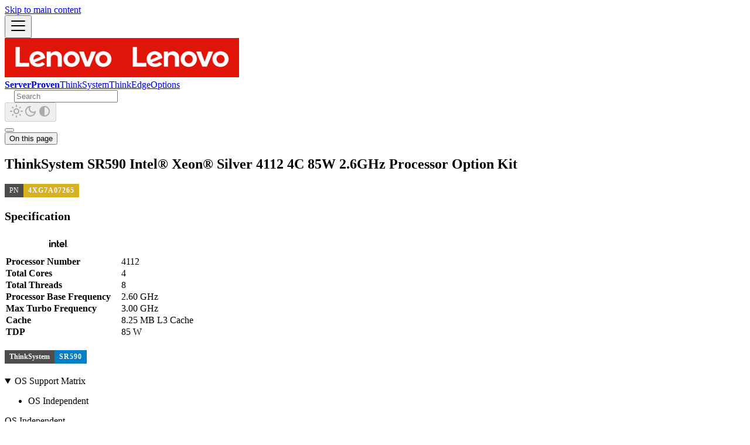

--- FILE ---
content_type: text/html
request_url: https://serverproven.lenovo.com/option/4XG7A07265/
body_size: 4647
content:
<!doctype html><html lang=en dir=ltr class="docs-wrapper plugin-docs plugin-id-default docs-version-current docs-doc-page docs-doc-id-option/4XG7A07265" data-has-hydrated=false><head><meta charset=UTF-8><meta name=generator content="Docusaurus v3.9.2"><title data-rh=true>ThinkSystem SR590 Intel® Xeon® Silver 4112 4C 85W 2.6GHz Processor Option Kit | ServerProven</title><meta data-rh=true name=viewport content="width=device-width, initial-scale=1.0"/><meta data-rh=true name=twitter:card content=summary_large_image /><meta data-rh=true property=og:image content=https://serverproven.lenovo.com/img/lenovo_1200.png /><meta data-rh=true name=twitter:image content=https://serverproven.lenovo.com/img/lenovo_1200.png /><meta data-rh=true property=og:url content=https://serverproven.lenovo.com/option/4XG7A07265 /><meta data-rh=true property=og:locale content=en /><meta data-rh=true name=docusaurus_locale content=en /><meta data-rh=true name=docsearch:language content=en /><meta data-rh=true name=og:type content=website /><meta data-rh=true name=docusaurus_version content=current /><meta data-rh=true name=docusaurus_tag content=docs-default-current /><meta data-rh=true name=docsearch:version content=current /><meta data-rh=true name=docsearch:docusaurus_tag content=docs-default-current /><meta data-rh=true property=og:title content="ThinkSystem SR590 Intel® Xeon® Silver 4112 4C 85W 2.6GHz Processor Option Kit | ServerProven"/><meta data-rh=true name=description content="ThinkSystem SR590 Intel® Xeon® Silver 4112 4C 85W 2.6GHz Processor Option Kit - 4XG7A07265"/><meta data-rh=true property=og:description content="ThinkSystem SR590 Intel® Xeon® Silver 4112 4C 85W 2.6GHz Processor Option Kit - 4XG7A07265"/><link data-rh=true rel=icon href=/img/favicon.ico /><link data-rh=true rel=canonical href=https://serverproven.lenovo.com/option/4XG7A07265 /><link data-rh=true rel=alternate href=https://serverproven.lenovo.com/option/4XG7A07265 hreflang=en /><link data-rh=true rel=alternate href=https://serverproven.lenovo.com/option/4XG7A07265 hreflang=x-default /><link rel=stylesheet href=/assets/css/styles.8530567b.css /><script src=/assets/js/runtime~main.1e87b185.js defer></script><script src=/assets/js/main.e4fc1cd8.js defer></script></head><body class=navigation-with-keyboard><svg style="display: none;"><defs>
<symbol id=theme-svg-external-link viewBox="0 0 24 24"><path fill=currentColor d="M21 13v10h-21v-19h12v2h-10v15h17v-8h2zm3-12h-10.988l4.035 4-6.977 7.07 2.828 2.828 6.977-7.07 4.125 4.172v-11z"/></symbol>
</defs></svg>
<script>!function(){var t=function(){try{return new URLSearchParams(window.location.search).get("docusaurus-theme")}catch(t){}}()||function(){try{return window.localStorage.getItem("theme")}catch(t){}}();document.documentElement.setAttribute("data-theme",t||(window.matchMedia("(prefers-color-scheme: dark)").matches?"dark":"light")),document.documentElement.setAttribute("data-theme-choice",t||"system")}(),function(){try{for(var[t,e]of new URLSearchParams(window.location.search).entries())if(t.startsWith("docusaurus-data-")){var a=t.replace("docusaurus-data-","data-");document.documentElement.setAttribute(a,e)}}catch(t){}}()</script><div id=__docusaurus><link rel=preload as=image href=/img/lenovo.png /><div role=region aria-label="Skip to main content"><a class=skipToContent_fXgn href=#__docusaurus_skipToContent_fallback>Skip to main content</a></div><nav aria-label=Main class="theme-layout-navbar navbar navbar--fixed-top"><div class=navbar__inner><div class="theme-layout-navbar-left navbar__items"><button aria-label="Toggle navigation bar" aria-expanded=false class="navbar__toggle clean-btn" type=button><svg width=30 height=30 viewBox="0 0 30 30" aria-hidden=true><path stroke=currentColor stroke-linecap=round stroke-miterlimit=10 stroke-width=2 d="M4 7h22M4 15h22M4 23h22"/></svg></button><a class=navbar__brand href=/><div class=navbar__logo><img src=/img/lenovo.png alt="ServerProven Logo" class="themedComponent_mlkZ themedComponent--light_NVdE"/><img src=/img/lenovo.png alt="ServerProven Logo" class="themedComponent_mlkZ themedComponent--dark_xIcU"/></div><b class="navbar__title text--truncate">ServerProven</b></a><a class="navbar__item navbar__link" href=/thinksystem>ThinkSystem</a><a class="navbar__item navbar__link" href=/thinkedge>ThinkEdge</a><a class="navbar__item navbar__link" href=/option-catalog>Options</a></div><div class="theme-layout-navbar-right navbar__items navbar__items--right"><div class=navbarSearchContainer_Bca1><div class="navbar__search searchBarContainer_NW3z" dir=ltr><input placeholder=Search aria-label=Search class="navbar__search-input searchInput_YFbd" value="" /><div class="loadingRing_RJI3 searchBarLoadingRing_YnHq"><div></div><div></div><div></div><div></div></div></div></div><div class="toggle_vylO colorModeToggle_DEke"><button class="clean-btn toggleButton_gllP toggleButtonDisabled_aARS" type=button disabled title="system mode" aria-label="Switch between dark and light mode (currently system mode)"><svg viewBox="0 0 24 24" width=24 height=24 aria-hidden=true class="toggleIcon_g3eP lightToggleIcon_pyhR"><path fill=currentColor d="M12,9c1.65,0,3,1.35,3,3s-1.35,3-3,3s-3-1.35-3-3S10.35,9,12,9 M12,7c-2.76,0-5,2.24-5,5s2.24,5,5,5s5-2.24,5-5 S14.76,7,12,7L12,7z M2,13l2,0c0.55,0,1-0.45,1-1s-0.45-1-1-1l-2,0c-0.55,0-1,0.45-1,1S1.45,13,2,13z M20,13l2,0c0.55,0,1-0.45,1-1 s-0.45-1-1-1l-2,0c-0.55,0-1,0.45-1,1S19.45,13,20,13z M11,2v2c0,0.55,0.45,1,1,1s1-0.45,1-1V2c0-0.55-0.45-1-1-1S11,1.45,11,2z M11,20v2c0,0.55,0.45,1,1,1s1-0.45,1-1v-2c0-0.55-0.45-1-1-1C11.45,19,11,19.45,11,20z M5.99,4.58c-0.39-0.39-1.03-0.39-1.41,0 c-0.39,0.39-0.39,1.03,0,1.41l1.06,1.06c0.39,0.39,1.03,0.39,1.41,0s0.39-1.03,0-1.41L5.99,4.58z M18.36,16.95 c-0.39-0.39-1.03-0.39-1.41,0c-0.39,0.39-0.39,1.03,0,1.41l1.06,1.06c0.39,0.39,1.03,0.39,1.41,0c0.39-0.39,0.39-1.03,0-1.41 L18.36,16.95z M19.42,5.99c0.39-0.39,0.39-1.03,0-1.41c-0.39-0.39-1.03-0.39-1.41,0l-1.06,1.06c-0.39,0.39-0.39,1.03,0,1.41 s1.03,0.39,1.41,0L19.42,5.99z M7.05,18.36c0.39-0.39,0.39-1.03,0-1.41c-0.39-0.39-1.03-0.39-1.41,0l-1.06,1.06 c-0.39,0.39-0.39,1.03,0,1.41s1.03,0.39,1.41,0L7.05,18.36z"/></svg><svg viewBox="0 0 24 24" width=24 height=24 aria-hidden=true class="toggleIcon_g3eP darkToggleIcon_wfgR"><path fill=currentColor d="M9.37,5.51C9.19,6.15,9.1,6.82,9.1,7.5c0,4.08,3.32,7.4,7.4,7.4c0.68,0,1.35-0.09,1.99-0.27C17.45,17.19,14.93,19,12,19 c-3.86,0-7-3.14-7-7C5,9.07,6.81,6.55,9.37,5.51z M12,3c-4.97,0-9,4.03-9,9s4.03,9,9,9s9-4.03,9-9c0-0.46-0.04-0.92-0.1-1.36 c-0.98,1.37-2.58,2.26-4.4,2.26c-2.98,0-5.4-2.42-5.4-5.4c0-1.81,0.89-3.42,2.26-4.4C12.92,3.04,12.46,3,12,3L12,3z"/></svg><svg viewBox="0 0 24 24" width=24 height=24 aria-hidden=true class="toggleIcon_g3eP systemToggleIcon_QzmC"><path fill=currentColor d="m12 21c4.971 0 9-4.029 9-9s-4.029-9-9-9-9 4.029-9 9 4.029 9 9 9zm4.95-13.95c1.313 1.313 2.05 3.093 2.05 4.95s-0.738 3.637-2.05 4.95c-1.313 1.313-3.093 2.05-4.95 2.05v-14c1.857 0 3.637 0.737 4.95 2.05z"/></svg></button></div></div></div><div role=presentation class=navbar-sidebar__backdrop></div></nav><div id=__docusaurus_skipToContent_fallback class="theme-layout-main main-wrapper mainWrapper_z2l0"><div class=docsWrapper_hBAB><button aria-label="Scroll back to top" class="clean-btn theme-back-to-top-button backToTopButton_sjWU" type=button></button><div class=docRoot_UBD9><main class="docMainContainer_TBSr docMainContainerEnhanced_lQrH"><div class="container padding-top--md padding-bottom--lg"><div class=row><div class="col docItemCol_VOVn"><div class=docItemContainer_Djhp><article><div class="tocCollapsible_ETCw theme-doc-toc-mobile tocMobile_ITEo"><button type=button class="clean-btn tocCollapsibleButton_TO0P">On this page</button></div><div class="theme-doc-markdown markdown"><header><h1>ThinkSystem SR590 Intel® Xeon® Silver 4112 4C 85W 2.6GHz Processor Option Kit</h1></header>
<div class=github-badge><span class=badge-subject>PN</span><span class="badge-value bg-yellow">4XG7A07265</span></div>
<!-- -->
<!-- -->
<h2 class="anchor anchorTargetStickyNavbar_Vzrq" id=specification>Specification<a href=#specification class=hash-link aria-label="Direct link to Specification" title="Direct link to Specification" translate=no>​</a></h2>
<table><thead><tr><th><svg stroke=currentColor fill=currentColor stroke-width=0 role=img viewBox="0 0 24 24" height=2rem width=2rem xmlns=http://www.w3.org/2000/svg><path d="M20.42 7.345v9.18h1.651v-9.18zM0 7.475v1.737h1.737V7.474zm9.78.352v6.053c0 .513.044.945.13 1.292.087.34.235.618.44.828.203.21.475.359.803.451.334.093.754.136 1.255.136h.216v-1.533c-.24 0-.445-.012-.593-.037a.672.672 0 0 1-.39-.173.693.693 0 0 1-.173-.377 4.002 4.002 0 0 1-.037-.606v-2.182h1.193v-1.416h-1.193V7.827zm-3.505 2.312c-.396 0-.76.08-1.082.241-.327.161-.6.384-.822.668l-.087.117v-.902H2.658v6.256h1.639v-3.214c.018-.588.16-1.02.433-1.299.29-.297.642-.445 1.044-.445.476 0 .841.149 1.082.433.235.284.359.686.359 1.2v3.324h1.663V12.97c.006-.89-.229-1.595-.686-2.09-.458-.495-1.1-.742-1.917-.742zm10.065.006a3.252 3.252 0 0 0-2.306.946c-.29.29-.525.637-.692 1.033a3.145 3.145 0 0 0-.254 1.273c0 .452.08.878.241 1.274.161.395.39.742.674 1.032.284.29.637.526 1.045.693.408.173.86.26 1.342.26 1.397 0 2.262-.637 2.782-1.23l-1.187-.904c-.248.297-.841.699-1.583.699-.464 0-.847-.105-1.138-.321a1.588 1.588 0 0 1-.593-.872l-.019-.056h4.915v-.587c0-.451-.08-.872-.235-1.267a3.393 3.393 0 0 0-.661-1.033 3.013 3.013 0 0 0-1.02-.692 3.345 3.345 0 0 0-1.311-.248zm-16.297.118v6.256h1.651v-6.256zm16.278 1.286c1.132 0 1.664.797 1.664 1.255l-3.32.006c0-.458.525-1.255 1.656-1.261zm7.073 3.814a.606.606 0 0 0-.606.606.606.606 0 0 0 .606.606.606.606 0 0 0 .606-.606.606.606 0 0 0-.606-.606zm-.008.105a.5.5 0 0 1 .002 0 .5.5 0 0 1 .5.501.5.5 0 0 1-.5.5.5.5 0 0 1-.5-.5.5.5 0 0 1 .498-.5zm-.233.155v.699h.13v-.285h.093l.173.285h.136l-.18-.297a.191.191 0 0 0 .118-.056c.03-.03.05-.074.05-.136 0-.068-.02-.117-.063-.154-.037-.038-.105-.056-.185-.056zm.13.099h.154c.019 0 .037.006.056.012a.064.064 0 0 1 .037.031c.013.013.012.031.012.056a.124.124 0 0 1-.012.055.164.164 0 0 1-.037.031c-.019.006-.037.013-.056.013h-.154Z"/></svg><th><tbody><tr><td><strong>Processor Number</strong><td>4112<tr><td><strong>Total Cores</strong><td>4<tr><td><strong>Total Threads</strong><td>8<tr><td><strong>Processor Base Frequency</strong><td>2.60 GHz<tr><td><strong>Max Turbo Frequency</strong><td>3.00 GHz<tr><td><strong>Cache</strong><td>8.25 MB L3 Cache<tr><td><strong>TDP</strong><td>85 W</table>
<h2 class="anchor anchorTargetStickyNavbar_Vzrq" id=sr590><div class=github-badge><span class=badge-subject>ThinkSystem</span><span class="badge-value bg-blue">SR590</span></div><a href=#sr590 class=hash-link aria-label="Direct link to sr590" title="Direct link to sr590" translate=no>​</a></h2>
<details open class="details_lb9f alert alert--info details_b_Ee" data-collapsed=false><summary>OS Support Matrix</summary><div><div class=collapsibleContent_i85q><div class="theme-tabs-container tabs-container tabList__CuJ"><ul role=tablist aria-orientation=horizontal class=tabs><li role=tab tabindex=0 aria-selected=true class="tabs__item tabItem_LNqP tabs__item--active"><span>OS Independent</span></ul><div role=tabpanel class="tabItem_Ymn6 margin-top--md"><span class=os data-record=2544791>OS Independent</span></div></div></div></div></details></div><div class="feedback docusaurus-mt-lg"><a target=_blank rel="noreferrer noopener" href=mailto:sp_feedback@lenovo.com><svg stroke=currentColor fill=currentColor stroke-width=0 viewBox="0 0 24 24" class=react-icons height=1.5em width=1.5em xmlns=http://www.w3.org/2000/svg><path fill=none d="M0 0h24v24H0V0z"/><path d="M20 4H4c-1.1 0-1.99.9-1.99 2L2 18c0 1.1.9 2 2 2h16c1.1 0 2-.9 2-2V6c0-1.1-.9-2-2-2zm0 14H4V8l8 5 8-5v10zm-8-7L4 6h16l-8 5z"/></svg>Give feedback</a></div></article><nav class="docusaurus-mt-lg pagination-nav" aria-label="Docs pages"></nav></div></div><div class="col col--3"><div class="tableOfContents_bqdL thin-scrollbar theme-doc-toc-desktop"><ul class="table-of-contents table-of-contents__left-border"><li><a href=#specification class="table-of-contents__link toc-highlight">Specification</a><li><a href=#sr590 class="table-of-contents__link toc-highlight"><div class=github-badge><span class=badge-subject>ThinkSystem</span><span class="badge-value bg-blue">SR590</span></div></a></ul></div></div></div></div></main></div></div></div><footer class="theme-layout-footer footer footer--dark"><div class="container container-fluid"><div class="row footer__links"><div class="theme-layout-footer-column col footer__col"><div class=footer__title>System x, Flex Compatibility</div><ul class="footer__items clean-list"><li class=footer__item><a href=https://datacentersupport.lenovo.com/us/en/compatibility target=_blank rel="noopener noreferrer" class=footer__link-item>Data Center Compatibility<svg width=13.5 height=13.5 aria-label="(opens in new tab)" class=iconExternalLink_nPIU><use href=#theme-svg-external-link /></svg></a></ul></div><div class="theme-layout-footer-column col footer__col"><div class=footer__title>Other Compatibility</div><ul class="footer__items clean-list"><li class=footer__item><a href=https://lenovopress.lenovo.com/osig target=_blank rel="noopener noreferrer" class=footer__link-item>OS Interoperability Guide<svg width=13.5 height=13.5 aria-label="(opens in new tab)" class=iconExternalLink_nPIU><use href=#theme-svg-external-link /></svg></a><li class=footer__item><a href=https://datacentersupport.lenovo.com/us/en/lsic target=_blank rel="noopener noreferrer" class=footer__link-item>Lenovo Storage Interoperation Center<svg width=13.5 height=13.5 aria-label="(opens in new tab)" class=iconExternalLink_nPIU><use href=#theme-svg-external-link /></svg></a></ul></div><div class="theme-layout-footer-column col footer__col"><div class=footer__title>Resources</div><ul class="footer__items clean-list"><li class=footer__item><a href=https://pubs.lenovo.com/ target=_blank rel="noopener noreferrer" class=footer__link-item>Lenovo Docs<svg width=13.5 height=13.5 aria-label="(opens in new tab)" class=iconExternalLink_nPIU><use href=#theme-svg-external-link /></svg></a><li class=footer__item><a href=https://lenovopress.lenovo.com/ target=_blank rel="noopener noreferrer" class=footer__link-item>Lenovo Press<svg width=13.5 height=13.5 aria-label="(opens in new tab)" class=iconExternalLink_nPIU><use href=#theme-svg-external-link /></svg></a><li class=footer__item><a href=https://datacentersupport.lenovo.com/ target=_blank rel="noopener noreferrer" class=footer__link-item>Data Center Support<svg width=13.5 height=13.5 aria-label="(opens in new tab)" class=iconExternalLink_nPIU><use href=#theme-svg-external-link /></svg></a><li class=footer__item><a href=https://dcsc.lenovo.com/ target=_blank rel="noopener noreferrer" class=footer__link-item>Data Center Solution Configurator<svg width=13.5 height=13.5 aria-label="(opens in new tab)" class=iconExternalLink_nPIU><use href=#theme-svg-external-link /></svg></a></ul></div></div><div class="footer__bottom text--center"><div class=footer__copyright>© Lenovo 2026</div></div></div></footer></div></body>

--- FILE ---
content_type: application/javascript
request_url: https://serverproven.lenovo.com/assets/js/f068ba39.02db3fdc.js
body_size: 1172
content:
"use strict";(self.webpackChunkserverproven=self.webpackChunkserverproven||[]).push([["23933"],{615105(e,s,n){n.r(s),n.d(s,{metadata:()=>r,default:()=>p,frontMatter:()=>o,contentTitle:()=>h,toc:()=>x,assets:()=>a});var r=JSON.parse('{"id":"option/4XG7A07265","title":"ThinkSystem SR590 Intel\xae Xeon\xae Silver 4112 4C 85W 2.6GHz Processor Option Kit","description":"ThinkSystem SR590 Intel\xae Xeon\xae Silver 4112 4C 85W 2.6GHz Processor Option Kit - 4XG7A07265","source":"@site/docs/option/4XG7A07265.mdx","sourceDirName":"option","slug":"/option/4XG7A07265","permalink":"/option/4XG7A07265","draft":false,"unlisted":false,"tags":[],"version":"current","frontMatter":{"description":"ThinkSystem SR590 Intel\xae Xeon\xae Silver 4112 4C 85W 2.6GHz Processor Option Kit - 4XG7A07265"}}'),t=n(474848),i=n(28453),d=n(678010),l=n(157250);n(477444);var c=n(50712);let o={description:"ThinkSystem SR590 Intel\xae Xeon\xae Silver 4112 4C 85W 2.6GHz Processor Option Kit - 4XG7A07265"},h="ThinkSystem SR590 Intel\xae Xeon\xae Silver 4112 4C 85W 2.6GHz Processor Option Kit",a={},x=[{value:"Specification",id:"specification",level:2},{value:'<div class="github-badge"><span class="badge-subject">ThinkSystem</span><span class="badge-value bg-blue">SR590</span></div>',id:"sr590",level:2}];function j(e){let s={h1:"h1",h2:"h2",header:"header",span:"span",strong:"strong",table:"table",tbody:"tbody",td:"td",th:"th",thead:"thead",tr:"tr",...(0,i.R)(),...e.components},{Details:n}=s;return n||function(e,s){throw Error("Expected "+(s?"component":"object")+" `"+e+"` to be defined: you likely forgot to import, pass, or provide it.")}("Details",!0),(0,t.jsxs)(t.Fragment,{children:[(0,t.jsx)(s.header,{children:(0,t.jsx)(s.h1,{id:"thinksystem-sr590-intel-xeon-silver-4112-4c-85w-26ghz-processor-option-kit",children:"ThinkSystem SR590 Intel\xae Xeon\xae Silver 4112 4C 85W 2.6GHz Processor Option Kit"})}),"\n",(0,t.jsxs)("div",{class:"github-badge",children:[(0,t.jsx)("span",{class:"badge-subject",children:"PN"}),(0,t.jsx)("span",{class:"badge-value bg-yellow",children:"4XG7A07265"})]}),"\n","\n","\n",(0,t.jsx)(s.h2,{id:"specification",children:"Specification"}),"\n",(0,t.jsxs)(s.table,{children:[(0,t.jsx)(s.thead,{children:(0,t.jsxs)(s.tr,{children:[(0,t.jsx)(s.th,{children:(0,t.jsx)(c.J1S,{size:"2rem"})}),(0,t.jsx)(s.th,{})]})}),(0,t.jsxs)(s.tbody,{children:[(0,t.jsxs)(s.tr,{children:[(0,t.jsx)(s.td,{children:(0,t.jsx)(s.strong,{children:"Processor Number"})}),(0,t.jsx)(s.td,{children:"4112"})]}),(0,t.jsxs)(s.tr,{children:[(0,t.jsx)(s.td,{children:(0,t.jsx)(s.strong,{children:"Total Cores"})}),(0,t.jsx)(s.td,{children:"4"})]}),(0,t.jsxs)(s.tr,{children:[(0,t.jsx)(s.td,{children:(0,t.jsx)(s.strong,{children:"Total Threads"})}),(0,t.jsx)(s.td,{children:"8"})]}),(0,t.jsxs)(s.tr,{children:[(0,t.jsx)(s.td,{children:(0,t.jsx)(s.strong,{children:"Processor Base Frequency"})}),(0,t.jsx)(s.td,{children:"2.60 GHz"})]}),(0,t.jsxs)(s.tr,{children:[(0,t.jsx)(s.td,{children:(0,t.jsx)(s.strong,{children:"Max Turbo Frequency"})}),(0,t.jsx)(s.td,{children:"3.00 GHz"})]}),(0,t.jsxs)(s.tr,{children:[(0,t.jsx)(s.td,{children:(0,t.jsx)(s.strong,{children:"Cache"})}),(0,t.jsx)(s.td,{children:"8.25 MB L3 Cache"})]}),(0,t.jsxs)(s.tr,{children:[(0,t.jsx)(s.td,{children:(0,t.jsx)(s.strong,{children:"TDP"})}),(0,t.jsx)(s.td,{children:"85 W"})]})]})]}),"\n",(0,t.jsx)(s.h2,{id:"sr590",children:(0,t.jsxs)("div",{class:"github-badge",children:[(0,t.jsx)("span",{class:"badge-subject",children:"ThinkSystem"}),(0,t.jsx)("span",{class:"badge-value bg-blue",children:"SR590"})]})}),"\n",(0,t.jsxs)(n,{open:!0,children:[(0,t.jsx)("summary",{children:"OS Support Matrix"}),(0,t.jsx)(d.A,{lazy:!0,groupId:"osGroup",values:[{label:(0,t.jsx)(s.span,{children:"OS Independent"}),value:"OS Independent"}],children:(0,t.jsx)(l.A,{value:"OS Independent",children:(0,t.jsx)("span",{class:"os","data-record":"2544791",children:"OS Independent"})})})]})]})}function p(e={}){let{wrapper:s}={...(0,i.R)(),...e.components};return s?(0,t.jsx)(s,{...e,children:(0,t.jsx)(j,{...e})}):j(e)}}}]);

--- FILE ---
content_type: application/javascript
request_url: https://serverproven.lenovo.com/assets/js/430977.4fefdb7c.js
body_size: 4553
content:
"use strict";(self.webpackChunkserverproven=self.webpackChunkserverproven||[]).push([["430977"],{11148(t,e,r){r.d(e,{k5:()=>h});var c=r(296540),a={color:void 0,size:void 0,className:void 0,style:void 0,attr:void 0},n=c.createContext&&c.createContext(a),l=["attr","size","title"];function o(){return(o=Object.assign?Object.assign.bind():function(t){for(var e=1;e<arguments.length;e++){var r=arguments[e];for(var c in r)Object.prototype.hasOwnProperty.call(r,c)&&(t[c]=r[c])}return t}).apply(this,arguments)}function i(t,e){var r=Object.keys(t);if(Object.getOwnPropertySymbols){var c=Object.getOwnPropertySymbols(t);e&&(c=c.filter(function(e){return Object.getOwnPropertyDescriptor(t,e).enumerable})),r.push.apply(r,c)}return r}function v(t){for(var e=1;e<arguments.length;e++){var r=null!=arguments[e]?arguments[e]:{};e%2?i(Object(r),!0).forEach(function(e){var c,a,n;c=t,a=e,n=r[e],(a=function(t){var e=function(t,e){if("object"!=typeof t||!t)return t;var r=t[Symbol.toPrimitive];if(void 0!==r){var c=r.call(t,e||"default");if("object"!=typeof c)return c;throw TypeError("@@toPrimitive must return a primitive value.")}return("string"===e?String:Number)(t)}(t,"string");return"symbol"==typeof e?e:e+""}(a))in c?Object.defineProperty(c,a,{value:n,enumerable:!0,configurable:!0,writable:!0}):c[a]=n}):Object.getOwnPropertyDescriptors?Object.defineProperties(t,Object.getOwnPropertyDescriptors(r)):i(Object(r)).forEach(function(e){Object.defineProperty(t,e,Object.getOwnPropertyDescriptor(r,e))})}return t}function h(t){return e=>c.createElement(u,o({attr:v({},t.attr)},e),function t(e){return e&&e.map((e,r)=>c.createElement(e.tag,v({key:r},e.attr),t(e.child)))}(t.child))}function u(t){var e=e=>{var r,{attr:a,size:n,title:i}=t,h=function(t,e){if(null==t)return{};var r,c,a=function(t,e){if(null==t)return{};var r={};for(var c in t)if(Object.prototype.hasOwnProperty.call(t,c)){if(e.indexOf(c)>=0)continue;r[c]=t[c]}return r}(t,e);if(Object.getOwnPropertySymbols){var n=Object.getOwnPropertySymbols(t);for(c=0;c<n.length;c++)r=n[c],!(e.indexOf(r)>=0)&&Object.prototype.propertyIsEnumerable.call(t,r)&&(a[r]=t[r])}return a}(t,l),u=n||e.size||"1em";return e.className&&(r=e.className),t.className&&(r=(r?r+" ":"")+t.className),c.createElement("svg",o({stroke:"currentColor",fill:"currentColor",strokeWidth:"0"},e.attr,a,h,{className:r,style:v(v({color:t.color||e.color},e.style),t.style),height:u,width:u,xmlns:"http://www.w3.org/2000/svg"}),i&&c.createElement("title",null,i),t.children)};return void 0!==n?c.createElement(n.Consumer,null,t=>e(t)):e(a)}},50712(t,e,r){r.d(e,{ACU:()=>v,J1S:()=>n,Lde:()=>o,qP_:()=>l,teC:()=>a,vDs:()=>i});var c=r(11148);function a(t){return(0,c.k5)({tag:"svg",attr:{role:"img",viewBox:"0 0 24 24"},child:[{tag:"path",attr:{d:"M18.324 9.137l1.559 1.56h2.556v2.557L24 14.814V9.137zM2 9.52l-2 4.96h1.309l.37-.982H3.9l.408.982h1.338L3.432 9.52zm4.209 0v4.955h1.238v-3.092l1.338 1.562h.188l1.338-1.556v3.091h1.238V9.52H10.47l-1.592 1.845L7.287 9.52zm6.283 0v4.96h2.057c1.979 0 2.88-1.046 2.88-2.472 0-1.36-.937-2.488-2.747-2.488zm1.237.91h.792c1.17 0 1.63.711 1.63 1.57 0 .728-.372 1.572-1.616 1.572h-.806zm-10.985.273l.791 1.932H2.008zm17.137.307l-1.604 1.603v2.25h2.246l1.604-1.607h-2.246z"},child:[]}]})(t)}function n(t){return(0,c.k5)({tag:"svg",attr:{role:"img",viewBox:"0 0 24 24"},child:[{tag:"path",attr:{d:"M20.42 7.345v9.18h1.651v-9.18zM0 7.475v1.737h1.737V7.474zm9.78.352v6.053c0 .513.044.945.13 1.292.087.34.235.618.44.828.203.21.475.359.803.451.334.093.754.136 1.255.136h.216v-1.533c-.24 0-.445-.012-.593-.037a.672.672 0 0 1-.39-.173.693.693 0 0 1-.173-.377 4.002 4.002 0 0 1-.037-.606v-2.182h1.193v-1.416h-1.193V7.827zm-3.505 2.312c-.396 0-.76.08-1.082.241-.327.161-.6.384-.822.668l-.087.117v-.902H2.658v6.256h1.639v-3.214c.018-.588.16-1.02.433-1.299.29-.297.642-.445 1.044-.445.476 0 .841.149 1.082.433.235.284.359.686.359 1.2v3.324h1.663V12.97c.006-.89-.229-1.595-.686-2.09-.458-.495-1.1-.742-1.917-.742zm10.065.006a3.252 3.252 0 0 0-2.306.946c-.29.29-.525.637-.692 1.033a3.145 3.145 0 0 0-.254 1.273c0 .452.08.878.241 1.274.161.395.39.742.674 1.032.284.29.637.526 1.045.693.408.173.86.26 1.342.26 1.397 0 2.262-.637 2.782-1.23l-1.187-.904c-.248.297-.841.699-1.583.699-.464 0-.847-.105-1.138-.321a1.588 1.588 0 0 1-.593-.872l-.019-.056h4.915v-.587c0-.451-.08-.872-.235-1.267a3.393 3.393 0 0 0-.661-1.033 3.013 3.013 0 0 0-1.02-.692 3.345 3.345 0 0 0-1.311-.248zm-16.297.118v6.256h1.651v-6.256zm16.278 1.286c1.132 0 1.664.797 1.664 1.255l-3.32.006c0-.458.525-1.255 1.656-1.261zm7.073 3.814a.606.606 0 0 0-.606.606.606.606 0 0 0 .606.606.606.606 0 0 0 .606-.606.606.606 0 0 0-.606-.606zm-.008.105a.5.5 0 0 1 .002 0 .5.5 0 0 1 .5.501.5.5 0 0 1-.5.5.5.5 0 0 1-.5-.5.5.5 0 0 1 .498-.5zm-.233.155v.699h.13v-.285h.093l.173.285h.136l-.18-.297a.191.191 0 0 0 .118-.056c.03-.03.05-.074.05-.136 0-.068-.02-.117-.063-.154-.037-.038-.105-.056-.185-.056zm.13.099h.154c.019 0 .037.006.056.012a.064.064 0 0 1 .037.031c.013.013.012.031.012.056a.124.124 0 0 1-.012.055.164.164 0 0 1-.037.031c-.019.006-.037.013-.056.013h-.154Z"},child:[]}]})(t)}function l(t){return(0,c.k5)({tag:"svg",attr:{role:"img",viewBox:"0 0 24 24"},child:[{tag:"path",attr:{d:"M21.044 12.288c0 .5-.343.867-.815.867-.464 0-.827-.38-.827-.867 0-.51.343-.868.815-.868.464 0 .827.381.827.868zm-14.305-.92a.787.787 0 0 0-.651.307.991.991 0 0 0-.172.738l1.479-.614a.708.708 0 0 0-.656-.43zm6.963.052c-.472 0-.816.358-.816.868 0 .486.364.867.828.867.472 0 .815-.368.815-.867 0-.487-.363-.868-.827-.868zM24 7.997v8.006H0V7.997h24zM5.01 13.05H3.088V9.825H2.23v4.003h2.78v-.777zm1.137-.094l2.163-.897a1.667 1.667 0 0 0-.37-.86c-.284-.33-.704-.505-1.216-.505-.931 0-1.633.686-1.633 1.593 0 .93.704 1.593 1.726 1.593.572 0 1.158-.272 1.432-.589l-.535-.411c-.357.264-.56.326-.885.326-.292 0-.52-.09-.682-.25zm5.57-1.039c0-.709-.507-1.223-1.252-1.223a1.28 1.28 0 0 0-1.005.494v-.442h-.846v3.081h.846v-1.753c0-.316.245-.651.698-.651.35 0 .712.243.712.651v1.753h.847v-1.91zm3.647.37c0-.904-.725-1.593-1.65-1.593-.933 0-1.663.7-1.663 1.593 0 .903.726 1.592 1.651 1.592.932 0 1.662-.7 1.662-1.592zm2.066 1.54l1.268-3.081h-.967l-.765 2.099-.765-2.1h-.966l1.268 3.081h.927zm4.449-1.54c0-.904-.725-1.593-1.65-1.593-.932 0-1.662.7-1.662 1.593 0 .903.725 1.592 1.65 1.592.932 0 1.662-.7 1.662-1.592z"},child:[]}]})(t)}function o(t){return(0,c.k5)({tag:"svg",attr:{role:"img",viewBox:"0 0 24 24"},child:[{tag:"path",attr:{d:"M16.009 13.386c1.577 0 3.86-.326 3.86-2.202a1.765 1.765 0 0 0-.04-.431l-.94-4.08c-.216-.898-.406-1.305-1.982-2.093-1.223-.625-3.888-1.658-4.676-1.658-.733 0-.947.946-1.822.946-.842 0-1.467-.706-2.255-.706-.757 0-1.25.515-1.63 1.576 0 0-1.06 2.99-1.197 3.424a.81.81 0 0 0-.028.245c0 1.162 4.577 4.974 10.71 4.974m4.101-1.435c.218 1.032.218 1.14.218 1.277 0 1.765-1.984 2.745-4.593 2.745-5.895.004-11.06-3.451-11.06-5.734a2.326 2.326 0 0 1 .19-.925C2.746 9.415 0 9.794 0 12.217c0 3.969 9.405 8.861 16.851 8.861 5.71 0 7.149-2.582 7.149-4.62 0-1.605-1.387-3.425-3.887-4.512"},child:[]}]})(t)}function i(t){return(0,c.k5)({tag:"svg",attr:{role:"img",viewBox:"0 0 24 24"},child:[{tag:"path",attr:{d:"M22.6691 10.2274a.392.392 0 0 1-.4295 0c-.2108-.14-.2311-.4327-.061-.602a.3828.3828 0 0 1 .5515-.0002c.1698.1695.1492.4622-.061.6022m-1.12.8819c-.5308-.1245-.952-.5457-1.0768-1.0762-.2444-1.0419.6924-1.9787 1.7346-1.7346.5305.1241.952.545 1.0768 1.0759.2451 1.0425-.692 1.98-1.7346 1.7349zm-5.0114 4.374c.0394.1174.0898.2723.2057.3346.0064.0035.012.0066.019.0085.2128.0775.7598.0645.7598.0645h1.006c.086.0013.8419-.001.8228-.0854-.091-.4041-.5584-.4765-.9142-.688-.328-.1955-.6391-.417-.78-.7984-.0737-.1968-.0302-.6508.0965-.8162.0923-.1196.2285-.199.3749-.231.1622-.0347.3305-.0048.4927.0117.2.0203.3974.0565.5968.0813a7.4343 7.4343 0 0 0 1.1613.0596c.6403-.0177 1.2822-.1197 1.8892-.3266.4238-.1423.8413-.3346 1.2016-.6023.4095-.3044.3019-.2758-.1134-.2333-.4971.0508-.9987.0584-1.4974.0289-.4654-.027-.9245-.082-1.3454-.2981-.3314-.1711-.6162-.3425-.879-.6076-.0394-.04-.0639-.1568.0082-.2314.0698-.0724.2178-.0305.2632.0082.4584.3832 1.1422.6987 1.8501.733.3829.019.7553.026 1.1384.0095.1915-.0088.4804-.0076.6724-.0095.099-.0012.3692.0273.4197-.0778.0152-.0304.014-.0657.0127-.1-.0562-1.532-.1695-3.26-1.7727-3.9923-1.1962-.547-2.9895-1.3943-3.747-1.7458-.1755-.0834-.381.0486-.381.2442 0 .5117.026 1.247.0264 1.9162-.3629-.3696-.974-.6029-1.4397-.8169-.5289-.2425-1.0749-.4482-1.6305-.6212-1.1184-.3464-2.2758-.5597-3.44-.6753-1.3203-.1317-2.6628-.0685-3.9628.2-2.141.4438-4.2454 1.4734-5.8429 2.979-.9806.924-1.7501 2.2373-1.8021 3.5703-.0743 1.8867.4543 2.8997 1.4257 3.9439 1.5492 1.664 4.8835 1.8971 6.234-.0762.6076-.8883.7394-2.093.2984-3.075-.441-.9812-1.4546-1.6904-2.5292-1.7266-.834-.0276-1.7225.3965-2.0422 1.1676-.2438.5889-.1051 1.3165.339 1.7736.173.1785.4073.3245.6632.2673.1508-.0336.2768-.147.2997-.3.0336-.2257-.1638-.372-.2854-.5453-.2194-.3127-.175-.7823.0997-1.048.2317-.2244.5749-.2908.8974-.2898.3003.0006.6073.0543.8664.2057.3641.2143.606.6067.6898 1.0213.2499 1.239-.7574 2.2457-2.1232 2.3247-.6987.0413-1.4098-.1422-1.9552-.5813-1.3813-1.111-1.7197-3.3822-.141-4.5946 1.4988-1.1508 3.3908-.8542 4.5064-.2561.8927.4784 1.558 1.2612 2.0622 2.1266.253.4353.4686.8902.6686 1.352.1924.4442.3724.8918.7575 1.2172.2549.2159.5695.2083.9034.2083h1.9064c.259 0 .1959-.1727.0841-.287-.2527-.2584-.6158-.3168-.952-.4092-.7686-.2114-.6902-1.2289-.4775-1.2289.687 0 .7086.0206 1.3105.013.8685-.012 1.1314-.0625 1.8108.1886.3631.1346.712.4895.9397.814.119.171.218.3365.2736.5019Z"},child:[]}]})(t)}function v(t){return(0,c.k5)({tag:"svg",attr:{role:"img",viewBox:"0 0 24 24"},child:[{tag:"path",attr:{d:"M17.61.455a3.41 3.41 0 0 0-3.41 3.41 3.41 3.41 0 0 0 3.41 3.41 3.41 3.41 0 0 0 3.41-3.41 3.41 3.41 0 0 0-3.41-3.41zM12.92.8C8.923.777 5.137 2.941 3.148 6.451a4.5 4.5 0 0 1 .26-.007 4.92 4.92 0 0 1 2.585.737A8.316 8.316 0 0 1 12.688 3.6 4.944 4.944 0 0 1 13.723.834 11.008 11.008 0 0 0 12.92.8zm9.226 4.994a4.915 4.915 0 0 1-1.918 2.246 8.36 8.36 0 0 1-.273 8.303 4.89 4.89 0 0 1 1.632 2.54 11.156 11.156 0 0 0 .559-13.089zM3.41 7.932A3.41 3.41 0 0 0 0 11.342a3.41 3.41 0 0 0 3.41 3.409 3.41 3.41 0 0 0 3.41-3.41 3.41 3.41 0 0 0-3.41-3.41zm2.027 7.866a4.908 4.908 0 0 1-2.915.358 11.1 11.1 0 0 0 7.991 6.698 11.234 11.234 0 0 0 2.422.249 4.879 4.879 0 0 1-.999-2.85 8.484 8.484 0 0 1-.836-.136 8.304 8.304 0 0 1-5.663-4.32zm11.405.928a3.41 3.41 0 0 0-3.41 3.41 3.41 3.41 0 0 0 3.41 3.41 3.41 3.41 0 0 0 3.41-3.41 3.41 3.41 0 0 0-3.41-3.41z"},child:[]}]})(t)}}}]);